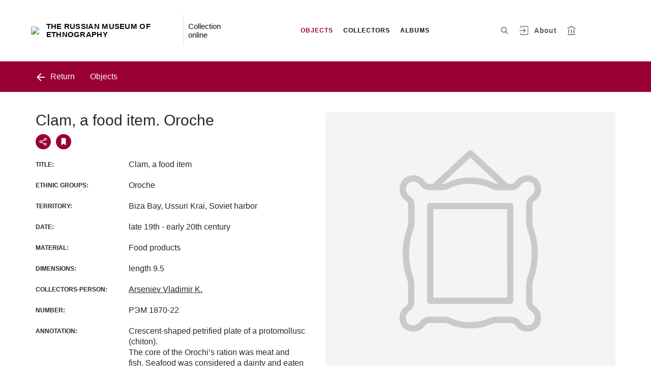

--- FILE ---
content_type: image/svg+xml
request_url: https://catalog.ethnomuseum.ru/placeholder.b309283f8e057809650f.svg
body_size: 1405
content:
<svg width="197" height="253" viewBox="-30 -24 257 301" fill="none" xmlns="http://www.w3.org/2000/svg"><g opacity=".2" fill="#272727"><path d="M188.35 216.89a7.896 7.896 0 01-3.613-6.259v-23.818c.042-3.1.669-6.165 1.848-9.032a98.555 98.555 0 005.629-34.32 98.42 98.42 0 00-5.629-34.237 24.622 24.622 0 01-1.848-9.031V76.248a7.729 7.729 0 013.613-6.217 19.239 19.239 0 008.107-12.308 21.34 21.34 0 00-3.865-16.09 9.736 9.736 0 00-2.562-2.52 19.912 19.912 0 00-27.935 3.445l-.504.672a7.942 7.942 0 01-6.47 3.613h-4.2L101.52 1.18a4.203 4.203 0 00-5.84 0l-49.4 45.663h-4.622a7.899 7.899 0 01-6.3-3.613A19.912 19.912 0 007.59 38.61l-.672.503a9.745 9.745 0 00-2.563 2.52 21.004 21.004 0 00-3.948 16.09A19.155 19.155 0 008.388 70.03a7.77 7.77 0 013.739 6.217v23.861a25.829 25.829 0 01-1.974 9.115 98.429 98.429 0 00-5.671 34.321 98.547 98.547 0 005.67 34.236 24.62 24.62 0 011.849 9.032v23.818a7.73 7.73 0 01-3.613 6.259 19.242 19.242 0 00-8.108 12.31 21.339 21.339 0 003.865 16.089 11.224 11.224 0 002.563 2.52 22.354 22.354 0 0012.602 4.201 19.574 19.574 0 0016.047-8.36 7.815 7.815 0 016.511-3.57h20.71c1.983 0 3.939.46 5.713 1.344a72.21 72.21 0 0030.078 6.091 72.214 72.214 0 0030.288-6.091 12.81 12.81 0 015.713-1.344h20.709a7.806 7.806 0 016.302 3.57 19.863 19.863 0 0012.933 8.053 19.877 19.877 0 0014.834-3.474l.798-.378a11.222 11.222 0 002.562-2.52 21 21 0 003.949-16.089 19.116 19.116 0 00-8.107-12.351zM98.369 10.38l39.361 36.463h-1.176a11.804 11.804 0 01-5.713-1.596 69.187 69.187 0 00-32.472-7.184 69.272 69.272 0 00-32.64 7.31 11.805 11.805 0 01-5.713 1.47h-.798L98.369 10.38zm86.914 229.867c-.09.132-.204.246-.336.336a11.199 11.199 0 01-8.515 2.554 11.21 11.21 0 01-7.7-4.444 16.794 16.794 0 00-13.611-7.436H134.37a21.708 21.708 0 00-9.494 2.227 63.024 63.024 0 01-26.507 5.251 63.023 63.023 0 01-26.507-5.251 22.343 22.343 0 00-9.494-2.227h-20.71a16.81 16.81 0 00-13.652 7.394 11.132 11.132 0 01-16.215 1.89.974.974 0 01-.294-.294 12.602 12.602 0 01-2.437-9.452 10.755 10.755 0 014.201-6.721 16.383 16.383 0 007.352-13.485v-23.776a33.893 33.893 0 00-2.059-12.224 90.238 90.238 0 01-5.04-31.128 90.314 90.314 0 015.04-31.17 33.605 33.605 0 002.437-12.182v-23.86a16.424 16.424 0 00-7.604-13.233 10.754 10.754 0 01-4.2-6.68 12.602 12.602 0 012.436-9.451l.21-.672a13.19 13.19 0 017.561-2.563 10.46 10.46 0 018.822 4.453 16.804 16.804 0 0013.442 7.393h18.358a20.417 20.417 0 009.998-2.73 60.238 60.238 0 0128.355-5.923 60.11 60.11 0 0128.355 6.175 20.415 20.415 0 009.998 2.605h18.399a16.799 16.799 0 0013.611-7.394 11.167 11.167 0 017.669-4.532 11.176 11.176 0 018.546 2.516c.132.09.246.203.336.336A12.598 12.598 0 01187.678 56a10.593 10.593 0 01-4.201 6.679 16.473 16.473 0 00-7.352 13.442v23.86a33.61 33.61 0 002.437 12.183 90.326 90.326 0 015.041 31.17 90.24 90.24 0 01-5.041 31.128 33.903 33.903 0 00-2.437 12.224v23.818a16.43 16.43 0 007.394 13.485 10.503 10.503 0 014.201 6.679 12.602 12.602 0 01-2.437 9.578z"/><path d="M153.986 73.182H42.75a4.201 4.201 0 00-4.411 4.2V209.33a4.203 4.203 0 004.41 4.201h111.237a4.202 4.202 0 004.201-4.201V77.593a4.197 4.197 0 00-4.201-4.411zm-4.2 131.736H47.118V81.961h102.5l.168 122.957z"/></g></svg>